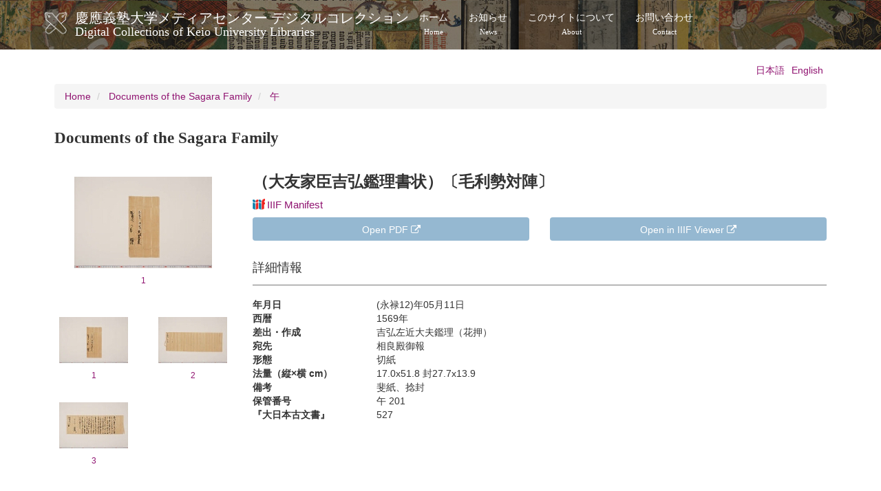

--- FILE ---
content_type: text/html; charset=UTF-8
request_url: https://dcollections.lib.keio.ac.jp/en/sagara/007-201
body_size: 19401
content:
<!DOCTYPE html>
<html  lang="en" dir="ltr" prefix="og: https://ogp.me/ns#">
  <head>
    <link rel="profile" href="http://www.w3.org/1999/xhtml/vocab" />
    <meta charset="utf-8" />
<link rel="shortlink" href="https://dcollections.lib.keio.ac.jp/en/node/240764" />
<link rel="canonical" href="https://dcollections.lib.keio.ac.jp/en/sagara/007-201" />
<meta property="og:url" content="https://dcollections.lib.keio.ac.jp/en/sagara/007-201" />
<meta property="og:title" content="（大友家臣吉弘鑑理書状）〔毛利勢対陣〕 | 慶應義塾大学メディアセンター デジタルコレクションDigital Collections of Keio University Libraries" />
<meta property="og:updated_time" content="2023-03-08T19:32:46+09:00" />
<meta property="article:published_time" content="2023-03-02T18:18:08+09:00" />
<meta property="article:modified_time" content="2023-03-08T19:32:46+09:00" />
<meta name="MobileOptimized" content="width" />
<meta name="HandheldFriendly" content="true" />
<meta name="viewport" content="width=device-width, initial-scale=1.0" />
<link rel="icon" href="/sites/default/files/favicon.ico" type="image/vnd.microsoft.icon" />
<link rel="alternate" hreflang="ja" href="https://dcollections.lib.keio.ac.jp/ja/sagara/007-201" />
<link rel="alternate" hreflang="en" href="https://dcollections.lib.keio.ac.jp/en/sagara/007-201" />

    <title>（大友家臣吉弘鑑理書状）〔毛利勢対陣〕 | 慶應義塾大学メディアセンター デジタルコレクションDigital Collections of Keio University Libraries</title>
    <link rel="stylesheet" media="all" href="/core/misc/components/progress.module.css?t47qh9" />
<link rel="stylesheet" media="all" href="/core/modules/system/css/components/align.module.css?t47qh9" />
<link rel="stylesheet" media="all" href="/core/modules/system/css/components/fieldgroup.module.css?t47qh9" />
<link rel="stylesheet" media="all" href="/core/modules/system/css/components/container-inline.module.css?t47qh9" />
<link rel="stylesheet" media="all" href="/core/modules/system/css/components/clearfix.module.css?t47qh9" />
<link rel="stylesheet" media="all" href="/core/modules/system/css/components/details.module.css?t47qh9" />
<link rel="stylesheet" media="all" href="/core/modules/system/css/components/hidden.module.css?t47qh9" />
<link rel="stylesheet" media="all" href="/core/modules/system/css/components/item-list.module.css?t47qh9" />
<link rel="stylesheet" media="all" href="/core/modules/system/css/components/js.module.css?t47qh9" />
<link rel="stylesheet" media="all" href="/core/modules/system/css/components/nowrap.module.css?t47qh9" />
<link rel="stylesheet" media="all" href="/core/modules/system/css/components/position-container.module.css?t47qh9" />
<link rel="stylesheet" media="all" href="/core/modules/system/css/components/reset-appearance.module.css?t47qh9" />
<link rel="stylesheet" media="all" href="/core/modules/system/css/components/resize.module.css?t47qh9" />
<link rel="stylesheet" media="all" href="/core/modules/system/css/components/system-status-counter.css?t47qh9" />
<link rel="stylesheet" media="all" href="/core/modules/system/css/components/system-status-report-counters.css?t47qh9" />
<link rel="stylesheet" media="all" href="/core/modules/system/css/components/system-status-report-general-info.css?t47qh9" />
<link rel="stylesheet" media="all" href="/core/modules/system/css/components/tablesort.module.css?t47qh9" />
<link rel="stylesheet" media="all" href="/core/modules/views/css/views.module.css?t47qh9" />
<link rel="stylesheet" media="all" href="/modules/contrib/colorbox/styles/default/colorbox_style.css?t47qh9" />
<link rel="stylesheet" media="all" href="/themes/custom/keio/css/style.min.css?t47qh9" />
<link rel="stylesheet" media="all" href="/themes/custom/keio/mycolorbox/default/colorbox_mycolorbox.css?t47qh9" />

    <!-- HTML5 element support for IE6-8 -->
    <!--[if lt IE 9]>
      <script src="//html5shiv.googlecode.com/svn/trunk/html5.js"></script>
    <![endif]-->
    
  </head>
  <body class="path-node page-node-type-sagara navbar-is-static-top has-glyphicons">
    <a href="#main-content" class="visually-hidden focusable skip-link">
      Skip to main content
    </a>
    
      <div class="dialog-off-canvas-main-canvas" data-off-canvas-main-canvas>
    <header class="navbar navbar-default navbar-static-top" id="navbar" role="banner">
  <div class="container">
    <div class="navbar-header">
              <a class="logo navbar-btn pull-left" href="/en" title="Home">
          <img src="/sites/default/files/logo.png" alt="Home" />
        </a>
      
              <a class="name navbar-brand" href="/en" title="Home">慶應義塾大学メディアセンター デジタルコレクション<span class="site-subtitle-two-liner">Digital Collections of Keio University Libraries</span></a>
      
              <button type="button" class="navbar-toggle" data-toggle="collapse" data-target=".navbar-collapse">
          <span class="sr-only">Toggle navigation</span>
          <span class="icon-bar"></span>
          <span class="icon-bar"></span>
          <span class="icon-bar"></span>
        </button>
          </div>

          <div class="navbar-collapse collapse">
        <nav role="navigation">
                        <div class="region region-navigation-collapsible">
    <nav role="navigation" aria-labelledby="block-keio-main-menu-menu" id="block-keio-main-menu">
            
  <h2 class="visually-hidden" id="block-keio-main-menu-menu">メインナビゲーション</h2>
  

        
      <ul class="menu menu--main nav navbar-nav">
                      <li class="first">
                                        <a href="/en" title="" data-drupal-link-system-path="&lt;front&gt;">ホーム<span class="navbar-two-liner">Home</span></a>
              </li>
                      <li>
                                        <a href="/en/news" title="" data-drupal-link-system-path="news">お知らせ<span class="navbar-two-liner">News</span></a>
              </li>
                      <li>
                                        <a href="/en/about" data-drupal-link-system-path="node/16410">このサイトについて<span class="navbar-two-liner">About</span></a>
              </li>
                      <li class="last">
                                        <a href="/en/content/contact" data-drupal-link-system-path="node/205728">お問い合わせ<span class="navbar-two-liner">Contact</span></a>
              </li>
        </ul>
  

  </nav>

  </div>

                  </nav>
      </div>
      </div>
</header>



<div class="main-container container">

  <header role="banner" id="page-header">
          <div class="region region-header">
    

<section class="language-switcher-language-url block block-language block-language-blocklanguage-interface clearfix" id="block-language-switching" role="navigation">
  
    
  
      <ul class="links language-switcher-locale-url"><li hreflang="ja" data-drupal-link-system-path="node/240764" class="ja"><a href="/ja/sagara/007-201" class="language-link" hreflang="ja" data-drupal-link-system-path="node/240764">日本語</a></li><li hreflang="en" data-drupal-link-system-path="node/240764" class="en is-active" aria-current="page"><a href="/en/sagara/007-201" class="language-link is-active" hreflang="en" data-drupal-link-system-path="node/240764" aria-current="page">English</a></li></ul>
  </section>

  </div>

  </header> <!-- /#page-header -->

  <div class="row">

    <section class="col-sm-12">
                      <div class="highlighted">  <div class="region region-highlighted">
        <ol class="breadcrumb">
          <li >
                  <a href="/en">Home</a>
              </li>
          <li >
                  <a href="/en/sagara">Documents of the Sagara Family</a>
              </li>
          <li >
                  <a href="/en/sagara/7">午</a>
              </li>
      </ol>


  </div>
</div>
                  <a id="main-content"></a>
            
                                        <h1 class="page-header">Documents of the Sagara Family</h1>
                        
      
                          <div class="region region-content">
    <div data-drupal-messages-fallback class="hidden"></div>  <div data-history-node-id="240764" class="row bs-2col node node--type-sagara node--view-mode-full">
  

    <div class="col-sm-3 bs-region bs-region--left">
    
            <div class="field field--name-dynamic-block-fieldnode-images-sagara field--type-ds field--label-hidden field--item"><div class="views-element-container form-group"><div class="row row-padding-sm view view-sagara-collection-images view-id-sagara_collection_images view-display-id-block js-view-dom-id-a33a93a1f293784a57dae8084ffe8adcfb5e2c7e2f5264ad1fa8e63531dbe7fb">
  
    
          <div class="attachment attachment-before">
      <div class="views-element-container form-group"><div class="view view-sagara-collection-images view-id-sagara_collection_images view-display-id-attachment_1 js-view-dom-id-231c9be17fba03e4a268a91b6afc7a5d7631f42fcbc7c31917c6d41eab7a5328">
  
    
      
      <div class="view-content">
      



    <div  div="col-sm-12">
  
    <a href="/sites/all/libraries/uv/uv.php?archive=SGM&amp;id=007-201" class="thumbnail text-center small colorbox-iframe" target="_blank"><p><img src="https://iiif.lib.keio.ac.jp/iipsrv/SGM/007-201/tif/0001.tif/full/200,/0/default.jpg" class="img-responsive center-block" alt=""></p><p>1</p></a>

    </div>
  


    </div>
  
          </div>
</div>

    </div>
  
      <div class="view-content">
      



    <div  class="col-sm-6 col-xs-4 col-thumbnail">
  
    <a href="/sites/all/libraries/uv/uv.php?archive=SGM&amp;id=007-201&amp;page=1" class="thumbnail text-center small" target="_blank">
<p><img src="https://iiif.lib.keio.ac.jp/iipsrv/SGM/007-201/tif/0001.tif/full/100,/0/default.jpg" class="img-responsive center-block" alt=""></p>
<p>1</p>
</a>

    </div>
  

    <div  class="col-sm-6 col-xs-4 col-thumbnail">
  
    <a href="/sites/all/libraries/uv/uv.php?archive=SGM&amp;id=007-201&amp;page=2" class="thumbnail text-center small" target="_blank">
<p><img src="https://iiif.lib.keio.ac.jp/iipsrv/SGM/007-201/tif/0002.tif/full/100,/0/default.jpg" class="img-responsive center-block" alt=""></p>
<p>2</p>
</a>

    </div>
  

    <div  class="col-sm-6 col-xs-4 col-thumbnail">
  
    <a href="/sites/all/libraries/uv/uv.php?archive=SGM&amp;id=007-201&amp;page=3" class="thumbnail text-center small" target="_blank">
<p><img src="https://iiif.lib.keio.ac.jp/iipsrv/SGM/007-201/tif/0003.tif/full/100,/0/default.jpg" class="img-responsive center-block" alt=""></p>
<p>3</p>
</a>

    </div>
  


    </div>
  
      
          </div>
</div>
</div>
      
  </div>
  
    <div class="col-sm-9 bs-region bs-region--right">
    
<div  class="item-header">
      
            <div class="field field--name-node-title field--type-ds field--label-hidden field--item"><h2>
  （大友家臣吉弘鑑理書状）〔毛利勢対陣〕
</h2>
</div>
            <h3 >
        
            <a href="https://dcollections.lib.keio.ac.jp/en/sagara/007-201?manifest=https://dcollections.lib.keio.ac.jp/sites/default/files/iiif/SGM/007-201/manifest.json" class="iiif-drag-drop-icon"><img src="https://dcollections.lib.keio.ac.jp/sites/default/files/logo_iiif_s.png" alt="IIIF Drag-n-drop" height="16"></a><a target="_blank" href="https://dcollections.lib.keio.ac.jp/sites/default/files/iiif/SGM/007-201/manifest.json" class="iiif-drag-drop-label">IIIF Manifest</a>
      
  
    </h3>

<div class="group-header-row field-group-bootstrap_grid_row field-group-bootstrap_grid-wrapper row row-cols-1 row-cols-md-3 form-group"><div class="col dynamic-token-fieldnode-btn-pdf">
    <span class="text-secondary">      <div  class="col-sm-6">
        
            <a href="https://iiif.lib.keio.ac.jp/SGM/007-201/pdf/007-201.pdf" class="btn btn-info btn-block" target="_blank">Open PDF <i class="fa fa-external-link" aria-hidden="true"></i></a>
      
  
    </div>

</span>
</div>
<div class="col dynamic-token-fieldnode-iiif-viewer">
    <span class="text-secondary">      <div  class="col-sm-6">
        
            <a href="https://dcollections.lib.keio.ac.jp/sites/all/libraries/uv/uv.php?archive=SGM&id=007-201" class="btn btn-info btn-block" target="_blank">Open in IIIF Viewer <i class="fa fa-external-link" aria-hidden="true"></i></a>
      
  
    </div>

</span>
</div>
</div>

  </div>

<div  class="item-detail">
    <h3>詳細情報</h3>
      
<div  class="dl-horizontal">
              <dt  class="field-label-inline">年月日</dt>
  
      <dd>(永禄12)年05月11日</dd>
      
  

        <dt  class="field-label-inline">西暦</dt>
  
      <dd>1569年</dd>
      
  

        <dt  class="field-label-inline">差出・作成</dt>
  
      <dd>吉弘左近大夫鑑理（花押）</dd>
      
  

        <dt  class="field-label-inline">宛先</dt>
  
      <dd>相良殿御報</dd>
      
  

        <dt  class="field-label-inline">形態</dt>
  
      <dd>切紙</dd>
      
  

        <dt  class="field-label-inline">法量（縦×横 cm）</dt>
  
      <dd>17.0x51.8 封27.7x13.9</dd>
      
  

        <dt  class="field-label-inline">備考</dt>
  
      <dd>斐紙、捻封</dd>
      
  

        <dt  class="field-label-inline">保管番号</dt>
  
      <dd>午 201</dd>
      
  

        <dt  class="field-label-inline">『大日本古文書』</dt>
  
      <dd>527</dd>
      
  


  </div>

  </div>

  </div>
  
</div>



  </div>

    </section>

    
  </div>
</div>

<footer class="footer" role="contentinfo">
  <div class="container">
    
    <p>COPYRIGHT (C) KEIO UNIVERSITY ALL RIGHTS RESERVED.</p>
  </div>
</footer>

  </div>

    
    <script type="application/json" data-drupal-selector="drupal-settings-json">{"path":{"baseUrl":"\/","pathPrefix":"en\/","currentPath":"node\/240764","currentPathIsAdmin":false,"isFront":false,"currentLanguage":"en"},"pluralDelimiter":"\u0003","suppressDeprecationErrors":true,"ajaxPageState":{"libraries":"eJxdjV0SgkAMgy-02iMxXahrtZCdbUG4vT8PKL5kki8zSQbCo3GliopFWso7CcBCa-phaBkrDXLh2WIHnU6mk9Bf_vYGHuiQ0l0UVAyZ7eR90xp-ZLG9NkqaSmdarvH-_fHJNw8ZKbNLWlQeTh89843XAxgxzCZPNCdYfQ","theme":"keio","theme_token":null},"ajaxTrustedUrl":[],"colorbox":{"transition":"elastic","speed":350,"opacity":0.85,"slideshow":false,"slideshowAuto":true,"slideshowSpeed":2500,"slideshowStart":"start slideshow","slideshowStop":"stop slideshow","current":"{current} of {total}","previous":"\u00ab Prev","next":"Next \u00bb","close":"Close","overlayClose":true,"returnFocus":true,"maxWidth":"98%","maxHeight":"98%","initialWidth":"300","initialHeight":"250","fixed":true,"scrolling":true,"mobiledetect":true,"mobiledevicewidth":"480px"},"bootstrap":{"forms_has_error_value_toggle":1,"modal_animation":1,"modal_backdrop":"true","modal_focus_input":1,"modal_keyboard":1,"modal_select_text":1,"modal_show":1,"modal_size":"","popover_enabled":1,"popover_animation":1,"popover_auto_close":1,"popover_container":"body","popover_content":"","popover_delay":"0","popover_html":1,"popover_placement":"top","popover_selector":"","popover_title":"","popover_trigger":"hover","tooltip_enabled":1,"tooltip_animation":1,"tooltip_container":"body","tooltip_delay":"0","tooltip_html":1,"tooltip_placement":"auto left","tooltip_selector":"","tooltip_trigger":"hover"},"field_group":{"html_element":{"mode":"full","context":"view","settings":{"classes":"item-header","show_empty_fields":false,"id":"","element":"div","show_label":false,"label_element":"div","label_element_classes":"","attributes":"","effect":"none","speed":"fast"}},"bootstrap_grid":{"mode":"full","context":"view","settings":{"width":"3","hide_label_if_empty":"1","id":"","classes":"group-header-row field-group-bootstrap_grid_row","show_empty_fields":0}}},"views":{"ajax_path":"\/en\/views\/ajax","ajaxViews":{"views_dom_id:a33a93a1f293784a57dae8084ffe8adcfb5e2c7e2f5264ad1fa8e63531dbe7fb":{"view_name":"sagara_collection_images","view_display_id":"block","view_args":"007-201","view_path":"\/node\/240764","view_base_path":null,"view_dom_id":"a33a93a1f293784a57dae8084ffe8adcfb5e2c7e2f5264ad1fa8e63531dbe7fb","pager_element":0}}},"user":{"uid":0,"permissionsHash":"7ef4a02e48599e7f454493511afde9c14ecb2f3fc90288b9ff61b37431e4e1c7"}}</script>
<script src="/core/assets/vendor/jquery/jquery.min.js?v=3.7.1"></script>
<script src="/core/assets/vendor/underscore/underscore-min.js?v=1.13.7"></script>
<script src="/core/assets/vendor/once/once.min.js?v=1.0.1"></script>
<script src="/core/misc/drupalSettingsLoader.js?v=10.4.3"></script>
<script src="/core/misc/drupal.js?v=10.4.3"></script>
<script src="/core/misc/drupal.init.js?v=10.4.3"></script>
<script src="/core/assets/vendor/tabbable/index.umd.min.js?v=6.2.0"></script>
<script src="/themes/contrib/bootstrap/js/drupal.bootstrap.js?t47qh9"></script>
<script src="/themes/contrib/bootstrap/js/attributes.js?t47qh9"></script>
<script src="/themes/contrib/bootstrap/js/theme.js?t47qh9"></script>
<script src="/themes/contrib/bootstrap/js/popover.js?t47qh9"></script>
<script src="/themes/contrib/bootstrap/js/tooltip.js?t47qh9"></script>
<script src="/modules/contrib/colorbox/js/colorbox.js?v=10.4.3"></script>
<script src="/modules/contrib/colorbox/styles/default/colorbox_style.js?v=10.4.3"></script>
<script src="/libraries/colorbox/jquery.colorbox-min.js?v=10.4.3"></script>
<script src="/modules/contrib/colorbox_inline/js/colorbox_inline.js?t47qh9"></script>
<script src="/core/misc/progress.js?v=10.4.3"></script>
<script src="/themes/contrib/bootstrap/js/misc/progress.js?t47qh9"></script>
<script src="/core/assets/vendor/loadjs/loadjs.min.js?v=4.3.0"></script>
<script src="/core/misc/debounce.js?v=10.4.3"></script>
<script src="/core/misc/announce.js?v=10.4.3"></script>
<script src="/core/misc/message.js?v=10.4.3"></script>
<script src="/themes/contrib/bootstrap/js/misc/message.js?t47qh9"></script>
<script src="/core/misc/ajax.js?v=10.4.3"></script>
<script src="/themes/contrib/bootstrap/js/misc/ajax.js?t47qh9"></script>
<script src="/modules/contrib/colorbox_load/js/colorbox_load.js?t47qh9"></script>
<script src="/themes/custom/keio/js/jquery.matchHeight-min.js?v=1.x"></script>
<script src="/themes/custom/keio/js/app.min.js?v=1.x"></script>
<script src="/themes/custom/keio/mycolorbox/default/colorbox_mycolorbox.js?v=1.x"></script>
<script src="/themes/custom/keio/bootstrap/js/alert.js?v=1.x"></script>
<script src="/themes/custom/keio/bootstrap/js/button.js?v=1.x"></script>
<script src="/themes/custom/keio/bootstrap/js/collapse.js?v=1.x"></script>
<script src="/themes/custom/keio/bootstrap/js/dropdown.js?v=1.x"></script>
<script src="/themes/custom/keio/bootstrap/js/modal.js?v=1.x"></script>
<script src="/themes/custom/keio/bootstrap/js/tooltip.js?v=1.x"></script>
<script src="/themes/custom/keio/bootstrap/js/popover.js?v=1.x"></script>
<script src="/themes/custom/keio/bootstrap/js/tab.js?v=1.x"></script>
<script src="/themes/custom/keio/bootstrap/js/transition.js?v=1.x"></script>
<script src="/core/misc/jquery.form.js?v=4.3.0"></script>
<script src="/core/modules/views/js/base.js?v=10.4.3"></script>
<script src="/core/modules/views/js/ajax_view.js?v=10.4.3"></script>
<script src="/themes/contrib/bootstrap/js/modules/views/ajax_view.js?t47qh9"></script>

  </body>
</html>
